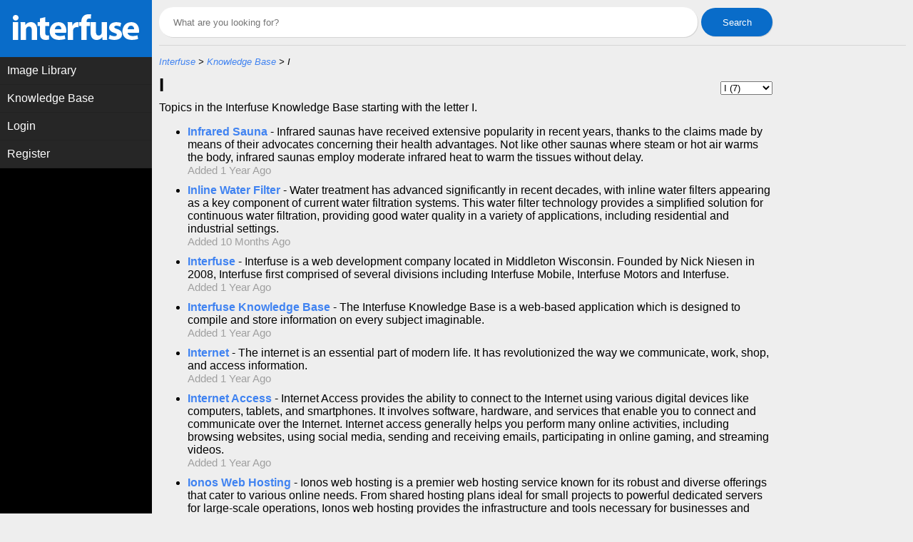

--- FILE ---
content_type: text/html; charset=UTF-8
request_url: https://interfuse.com/knowledge-base/i/
body_size: 2256
content:
<!doctype html>
<html>
<head>
<meta charset="utf-8">
<title>I : Knowledge Base : Interfuse</title>
<meta name='impact-site-verification' value='74b23143-53d1-4ae3-a6c2-e7c92a41c7fc'>
<meta name="viewport" content="width=device-width, initial-scale=1">
<link rel="stylesheet" type="text/css" href="/css/system.css">
<link rel="stylesheet" type="text/css" href="/css/main-1.0.css">
<script src="/js/mylinks.js"></script>
<style>
.table {
    display: table;
    width:100%;
}

.rowA {
    display: table-row;
    margin:0;
    width: 100%;
    padding:0px;
}
.rowB {
    display: table-row;
    margin:0;
    width: 100%;
    padding:0px;
}
.cellA {
    display: table-cell;
    width: 100%;
    max-width:384px;
    height: 80px;
    color:white;

}
.cellB {
    display: table-cell;
    width:auto;
}
.cellC {
    display: table-cell;
    width: 213px;
    
    height: calc(100vh - 80px);
    background-color:black;
    color:white;
	padding:0px;
	margin:0px;
	vertical-align: top;

}
.cellD {
    display: table-cell;
    width:auto;
    background-color:#f1f1f1;
	padding:0px;
	vertical-align: top;
}
.right-header {
    background-color:black;
    height:80px;
    width:100%;
    margin:0px;
    padding:0px;
}
</style>
</head>
<body style='background-color:#eeeeee'>
<table cellpadding="0" cellspacing="0" class="page-wrapper">
<tr>
<td class="logo hide_mob" align="center"><a href="/" title="Interfuse"><img src="https://interfuse.com/images/logo/interfuse-2024-08-15.png" alt="Interfuse" width="178" height="36"></a></td>
<td class="main-content" valign="top" rowspan="2">
<div class="show_mob">
<div class="topnav">
<div class="white_link fs18 bold"><a href="/" title="Interfuse">Interfuse</a></div>
<div class="myLinks" id="myLinks">
<a href='/image-library/' title='Image Library'>Image Library</a><a href='/knowledge-base/' title='Knowledge Base'>Knowledge Base</a><a href='/login/' title='Login'>Login</a><a href='/register/' title='Register'>Register</a>
</div>
<a href="javascript:void(0);" class="icon" onclick="myFunction()"><img src="/images/icons/menu2.png"></a>
</div>
</div>
</div>
<div style="padding:10px 10px 1px 10px;">

<table cellpadding=0 cellspacing=0 border=0 width=100%>
<tr><td style="padding-right:5px;">

<form method="get" action="/knowledge-base/search.php">
<table cellpadding=0 cellspacing=0 border=0 width=100% style="min-width:180px; width:100%; max-width:860px;">
<tr>
<td style="width:100%; max-width:860px; padding-right:27px;"><input type=text name='keyword' placeholder="What are you looking for?" style="border:0px; border-radius:20px; height:40px; width:100%; padding-left:20px;
box-shadow: 1px 1px #d5d5d5;"></td>
<td><button style="border:0px; border-radius:20px; height:40px; width:100px; background: #096cc9; color:white; box-shadow: 1px 1px #d5d5d5;">Search</button></td>
</tr>
</table>
</form>

</td></tr>
</table>
</div>
<div class="content-wrapper">
<div style="height:1px; background-color:#d5d5d5; margin:0 0 15px 0;"></div>
<div style="width:100%; max-width:860px;"><nav><a href="/" title="Interfuse">Interfuse</a> > <a href="/knowledge-base/" title="Knowledge Base">Knowledge Base</a> > I</nav><div style="clear:right;float:right; padding:10px 0 10px 10px;" class="web_form"><select onChange="window.document.location.href=this.options[this.selectedIndex].value;"><option></option><option value="/knowledge-base/a/">A (23)</option><option value="/knowledge-base/b/">B (41)</option><option value="/knowledge-base/c/">C (61)</option><option value="/knowledge-base/d/">D (16)</option><option value="/knowledge-base/e/">E (20)</option><option value="/knowledge-base/f/">F (33)</option><option value="/knowledge-base/g/">G (15)</option><option value="/knowledge-base/h/">H (20)</option><option value="/knowledge-base/i/" selected>I (7)</option><option value="/knowledge-base/j/">J (1)</option><option value="/knowledge-base/k/">K (4)</option><option value="/knowledge-base/l/">L (23)</option><option value="/knowledge-base/m/">M (22)</option><option value="/knowledge-base/n/">N (6)</option><option value="/knowledge-base/o/">O (15)</option><option value="/knowledge-base/p/">P (12)</option><option value="/knowledge-base/q/">Q (0)</option><option value="/knowledge-base/r/">R (17)</option><option value="/knowledge-base/s/">S (38)</option><option value="/knowledge-base/t/">T (5)</option><option value="/knowledge-base/u/">U (4)</option><option value="/knowledge-base/v/">V (5)</option><option value="/knowledge-base/w/">W (23)</option><option value="/knowledge-base/x/">X (4)</option><option value="/knowledge-base/y/">Y (1)</option><option value="/knowledge-base/z/">Z (1)</option><option value="/knowledge-base/0/">0 (0)</option><option value="/knowledge-base/1/">1 (0)</option><option value="/knowledge-base/2/">2 (16)</option><option value="/knowledge-base/3/">3 (0)</option><option value="/knowledge-base/4/">4 (2)</option><option value="/knowledge-base/5/">5 (0)</option><option value="/knowledge-base/6/">6 (0)</option><option value="/knowledge-base/7/">7 (0)</option><option value="/knowledge-base/8/">8 (0)</option><option value="/knowledge-base/9/">9 (0)</option><option value="/knowledge-base/other/">Other (0)</option></select></div><h1>I</h1>
<p>Topics in the Interfuse Knowledge Base starting with the letter I.</p><ul><li style="padding-bottom:10px;"><b><a href="/topic/infrared-sauna/" title="Infrared Sauna">Infrared Sauna</a></b> - Infrared saunas have received extensive popularity in recent years, thanks to the claims made by means of their advocates concerning their health advantages. Not like other saunas where steam or hot air warms the body, infrared saunas employ moderate infrared heat to warm the tissues without delay.<br><span style="color:#9f9f9f; font-size:15px;">Added 1 Year Ago</span></li><li style="padding-bottom:10px;"><b><a href="/topic/inline-water-filter/" title="Inline Water Filter">Inline Water Filter</a></b> - Water treatment has advanced significantly in recent decades, with inline water filters appearing as a key component of current water filtration systems. This water filter technology provides a simplified solution for continuous water filtration, providing good water quality in a variety of applications, including residential and industrial settings.<br><span style="color:#9f9f9f; font-size:15px;">Added 10 Months Ago</span></li><li style="padding-bottom:10px;"><b><a href="/topic/interfuse/" title="Interfuse">Interfuse</a></b> - Interfuse is a web development company located in Middleton Wisconsin. Founded by Nick Niesen in 2008, Interfuse first comprised of several divisions including Interfuse Mobile, Interfuse Motors and Interfuse.<br><span style="color:#9f9f9f; font-size:15px;">Added 1 Year Ago</span></li><li style="padding-bottom:10px;"><b><a href="/topic/interfuse-knowledge-base/" title="Interfuse Knowledge Base">Interfuse Knowledge Base</a></b> - The Interfuse Knowledge Base is a web-based application which is designed to compile and store information on every subject imaginable.<br><span style="color:#9f9f9f; font-size:15px;">Added 1 Year Ago</span></li><li style="padding-bottom:10px;"><b><a href="/topic/internet/" title="Internet">Internet</a></b> - The internet is an essential part of modern life. It has revolutionized the way we communicate, work, shop, and access information.<br><span style="color:#9f9f9f; font-size:15px;">Added 1 Year Ago</span></li><li style="padding-bottom:10px;"><b><a href="/topic/internet-access/" title="Internet Access">Internet Access</a></b> - Internet Access provides the ability to connect to the Internet using various digital devices like computers, tablets, and smartphones. It involves software, hardware, and services that enable you to connect and communicate over the Internet. Internet access generally helps you perform many online activities, including browsing websites, using social media, sending and receiving emails, participating in online gaming, and streaming videos.<br><span style="color:#9f9f9f; font-size:15px;">Added 1 Year Ago</span></li><li style="padding-bottom:10px;"><b><a href="/topic/ionos-web-hosting/" title="Ionos Web Hosting">Ionos Web Hosting</a></b> - Ionos web hosting is a premier web hosting service known for its robust and diverse offerings that cater to various online needs. From shared hosting plans ideal for small projects to powerful dedicated servers for large-scale operations, Ionos web hosting provides the infrastructure and tools necessary for businesses and individuals to establish and maintain their online presence effectively.<br><span style="color:#9f9f9f; font-size:15px;">Added 1 Year Ago</span></li></ul></div>
</div>
</td>
</tr>
<tr>
<td class="left-side hide_mob" valign="top"><a href='/image-library/' title='Image Library'><div class="menu-item">Image Library</div></a><a href='/knowledge-base/' title='Knowledge Base'><div class="menu-item">Knowledge Base</div></a><a href='/login/' title='Login'><div class="menu-item">Login</div></a><a href='/register/' title='Register'><div class="menu-item">Register</div></a></td>
</tr>
</table>
</body>
</html>
<!-- © Interfuse -->

--- FILE ---
content_type: text/css
request_url: https://interfuse.com/css/system.css
body_size: 22
content:
@charset "utf-8";
/* CSS Document */
html, body { padding:0; margin:0; }
p { margin:10px 0 15px 0; padding:0px; }

.black_link a:link, .black_link a:visited, .black_link2 a:link, .black_link2 a:visited {text-decoration:none;color:#000000;}
.black_link a:hover{ text-decoration:none; }
.black_link2 a:hover{ text-decoration:underline; color:#3b3b3b; }

.white_link a:link, .white_link a:visited{text-decoration:none;color:#FFFFFF;}
.white_link a:hover{ text-decoration:none; }
.gray_link a:link, .gray_link a:visited{text-decoration:none;color:#6a6a6a;}
.gray_link a:hover{ text-decoration:none; }

.show_mob { display:none; }
@media all and (max-width:570px){
.hide_mob { display:none; }
.show_mob { display:block; }
}


--- FILE ---
content_type: text/css
request_url: https://interfuse.com/css/main-1.0.css
body_size: 439
content:
@charset "utf-8";

html { height:100%; }
body { height:100%; font-family:calibri, "trebuchet ms", verdana, sans-serif; font-size:16px; }
a:link, a:visited{text-decoration:none;color:#4083f1;} 
a:hover{text-decoration:none;color:#6922d4;}

h1 { font-size:26px; color:#000000; padding:0; margin:0 0 7px 0; }
h2 { font-size:24px; color:#000000; padding:0; margin:0 0 7px 0; }
h3 { font-size:18px; color:#000000; padding:0; margin:0 0 7px 0; }
p { padding-top:5; margin-top:0; }

nav { font-size:13px; padding-bottom:10px; font-style: italic;}

.fs18 { font-size:18px; }
.bold { font-weight:bold; }


@media all and (max-width:570px){
h1,h2,h3,h4 { font-size:18px; }
}

.sub_columns ul { columns: 3;  -webkit-columns: 3;  -moz-columns: 3; }

@media all and (max-width:900px){
.sub_columns ul { columns: 3;  -webkit-columns: 3;  -moz-columns: 3; }
}

@media all and (max-width:680px){
.sub_columns ul { columns: 2;  -webkit-columns: 2;  -moz-columns: 2; }
}

@media all and (max-width:505px){
.sub_columns ul { columns: 1;  -webkit-columns: 1;  -moz-columns: 1; }
}

.page-wrapper { height:100%; width:100%; }
.logo { height:80px; width: 213px; background-color:#096cc9; } /*055fd9*/
.left-side { background-color:black; }
.main-content { background-color:#eeeeee; }
.content-wrapper { padding:10px; }
.menu-item { 
	border-bottom:1px solid #222222;
	padding:10px; 
	background-color:#262626; 
	color:white;
}

.menu-item:hover { 
	border-bottom:1px solid #222222;
	padding:10px; 
	background-color:#3b3b3b; 
	color:white;
}

.topnav{
    overflow:hidden;
    background-color:#096cc9;
    position:-webkit-sticky;
    position:sticky;
    top:0;
    z-index:2;
}

.myLinks {
    background-color:#333333;
}

.topnav #myLinks {
  display: none;
}
.topnav a {
  color: #f1f1f1;
  padding: 12px 10px;
  text-decoration: none;
  display: block;
}

.topnav a.icon {
  background: black;
  display: block;
  position: absolute;
  border:1px solid black;
  right: 0;
  top: 0;
}

.myLinks a:hover {
  background-color: #272727;
  color: #e8e8e8;
}

.reverse_text {
	 display: inline-block;
	 transform: scaleX(-1);
	 -webkit-transform: scaleX(-1);
	 -ms-transform: scaleX(-1);
	 -o-transform: scaleX(-1);
}
		
